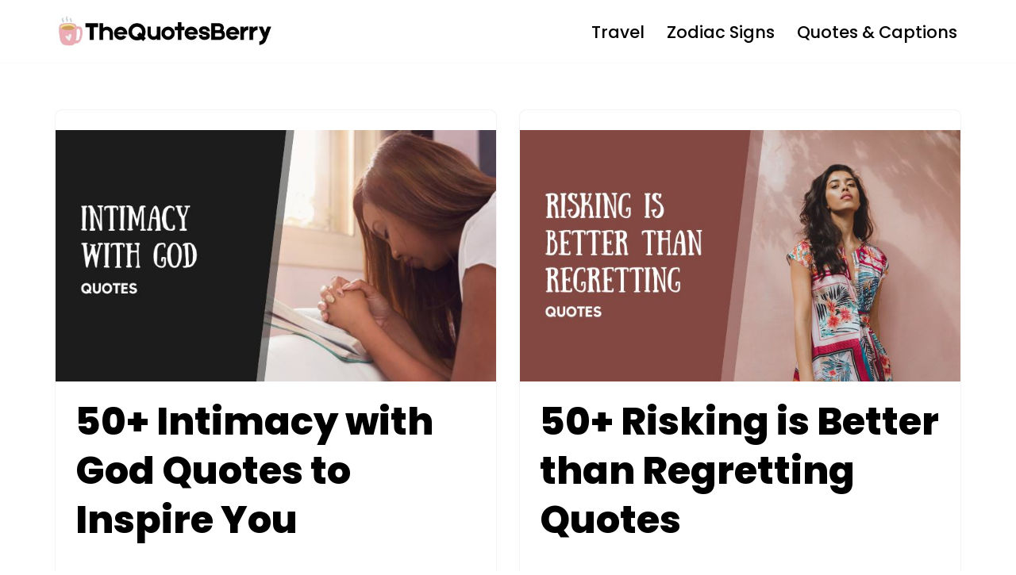

--- FILE ---
content_type: text/html; charset=UTF-8
request_url: https://www.thequotesberry.com/author/thequotesberry_oopmpl/page/3/
body_size: 18541
content:
<!DOCTYPE html><html lang="en-US"><head><meta charset="UTF-8"/>
<script>var __ezHttpConsent={setByCat:function(src,tagType,attributes,category,force,customSetScriptFn=null){var setScript=function(){if(force||window.ezTcfConsent[category]){if(typeof customSetScriptFn==='function'){customSetScriptFn();}else{var scriptElement=document.createElement(tagType);scriptElement.src=src;attributes.forEach(function(attr){for(var key in attr){if(attr.hasOwnProperty(key)){scriptElement.setAttribute(key,attr[key]);}}});var firstScript=document.getElementsByTagName(tagType)[0];firstScript.parentNode.insertBefore(scriptElement,firstScript);}}};if(force||(window.ezTcfConsent&&window.ezTcfConsent.loaded)){setScript();}else if(typeof getEzConsentData==="function"){getEzConsentData().then(function(ezTcfConsent){if(ezTcfConsent&&ezTcfConsent.loaded){setScript();}else{console.error("cannot get ez consent data");force=true;setScript();}});}else{force=true;setScript();console.error("getEzConsentData is not a function");}},};</script>
<script>var ezTcfConsent=window.ezTcfConsent?window.ezTcfConsent:{loaded:false,store_info:false,develop_and_improve_services:false,measure_ad_performance:false,measure_content_performance:false,select_basic_ads:false,create_ad_profile:false,select_personalized_ads:false,create_content_profile:false,select_personalized_content:false,understand_audiences:false,use_limited_data_to_select_content:false,};function getEzConsentData(){return new Promise(function(resolve){document.addEventListener("ezConsentEvent",function(event){var ezTcfConsent=event.detail.ezTcfConsent;resolve(ezTcfConsent);});});}</script>
<script>if(typeof _setEzCookies!=='function'){function _setEzCookies(ezConsentData){var cookies=window.ezCookieQueue;for(var i=0;i<cookies.length;i++){var cookie=cookies[i];if(ezConsentData&&ezConsentData.loaded&&ezConsentData[cookie.tcfCategory]){document.cookie=cookie.name+"="+cookie.value;}}}}
window.ezCookieQueue=window.ezCookieQueue||[];if(typeof addEzCookies!=='function'){function addEzCookies(arr){window.ezCookieQueue=[...window.ezCookieQueue,...arr];}}
addEzCookies([{name:"ezoab_355383",value:"mod8-c; Path=/; Domain=thequotesberry.com; Max-Age=7200",tcfCategory:"store_info",isEzoic:"true",},{name:"ezosuibasgeneris-1",value:"46bbd627-c3a9-4c48-5145-3ffcee88af08; Path=/; Domain=thequotesberry.com; Expires=Mon, 25 Jan 2027 23:49:27 UTC; Secure; SameSite=None",tcfCategory:"understand_audiences",isEzoic:"true",}]);if(window.ezTcfConsent&&window.ezTcfConsent.loaded){_setEzCookies(window.ezTcfConsent);}else if(typeof getEzConsentData==="function"){getEzConsentData().then(function(ezTcfConsent){if(ezTcfConsent&&ezTcfConsent.loaded){_setEzCookies(window.ezTcfConsent);}else{console.error("cannot get ez consent data");_setEzCookies(window.ezTcfConsent);}});}else{console.error("getEzConsentData is not a function");_setEzCookies(window.ezTcfConsent);}</script><script type="text/javascript" data-ezscrex='false' data-cfasync='false'>window._ezaq = Object.assign({"edge_cache_status":12,"edge_response_time":1004,"url":"https://www.thequotesberry.com/author/thequotesberry_oopmpl/page/3/"}, typeof window._ezaq !== "undefined" ? window._ezaq : {});</script><script type="text/javascript" data-ezscrex='false' data-cfasync='false'>window._ezaq = Object.assign({"ab_test_id":"mod8-c"}, typeof window._ezaq !== "undefined" ? window._ezaq : {});window.__ez=window.__ez||{};window.__ez.tf={};</script><script type="text/javascript" data-ezscrex='false' data-cfasync='false'>window.ezDisableAds = true;</script>
<script data-ezscrex='false' data-cfasync='false' data-pagespeed-no-defer>var __ez=__ez||{};__ez.stms=Date.now();__ez.evt={};__ez.script={};__ez.ck=__ez.ck||{};__ez.template={};__ez.template.isOrig=true;__ez.queue=__ez.queue||function(){var e=0,i=0,t=[],n=!1,o=[],r=[],s=!0,a=function(e,i,n,o,r,s,a){var l=arguments.length>7&&void 0!==arguments[7]?arguments[7]:window,d=this;this.name=e,this.funcName=i,this.parameters=null===n?null:w(n)?n:[n],this.isBlock=o,this.blockedBy=r,this.deleteWhenComplete=s,this.isError=!1,this.isComplete=!1,this.isInitialized=!1,this.proceedIfError=a,this.fWindow=l,this.isTimeDelay=!1,this.process=function(){f("... func = "+e),d.isInitialized=!0,d.isComplete=!0,f("... func.apply: "+e);var i=d.funcName.split("."),n=null,o=this.fWindow||window;i.length>3||(n=3===i.length?o[i[0]][i[1]][i[2]]:2===i.length?o[i[0]][i[1]]:o[d.funcName]),null!=n&&n.apply(null,this.parameters),!0===d.deleteWhenComplete&&delete t[e],!0===d.isBlock&&(f("----- F'D: "+d.name),m())}},l=function(e,i,t,n,o,r,s){var a=arguments.length>7&&void 0!==arguments[7]?arguments[7]:window,l=this;this.name=e,this.path=i,this.async=o,this.defer=r,this.isBlock=t,this.blockedBy=n,this.isInitialized=!1,this.isError=!1,this.isComplete=!1,this.proceedIfError=s,this.fWindow=a,this.isTimeDelay=!1,this.isPath=function(e){return"/"===e[0]&&"/"!==e[1]},this.getSrc=function(e){return void 0!==window.__ezScriptHost&&this.isPath(e)&&"banger.js"!==this.name?window.__ezScriptHost+e:e},this.process=function(){l.isInitialized=!0,f("... file = "+e);var i=this.fWindow?this.fWindow.document:document,t=i.createElement("script");t.src=this.getSrc(this.path),!0===o?t.async=!0:!0===r&&(t.defer=!0),t.onerror=function(){var e={url:window.location.href,name:l.name,path:l.path,user_agent:window.navigator.userAgent};"undefined"!=typeof _ezaq&&(e.pageview_id=_ezaq.page_view_id);var i=encodeURIComponent(JSON.stringify(e)),t=new XMLHttpRequest;t.open("GET","//g.ezoic.net/ezqlog?d="+i,!0),t.send(),f("----- ERR'D: "+l.name),l.isError=!0,!0===l.isBlock&&m()},t.onreadystatechange=t.onload=function(){var e=t.readyState;f("----- F'D: "+l.name),e&&!/loaded|complete/.test(e)||(l.isComplete=!0,!0===l.isBlock&&m())},i.getElementsByTagName("head")[0].appendChild(t)}},d=function(e,i){this.name=e,this.path="",this.async=!1,this.defer=!1,this.isBlock=!1,this.blockedBy=[],this.isInitialized=!0,this.isError=!1,this.isComplete=i,this.proceedIfError=!1,this.isTimeDelay=!1,this.process=function(){}};function c(e,i,n,s,a,d,c,u,f){var m=new l(e,i,n,s,a,d,c,f);!0===u?o[e]=m:r[e]=m,t[e]=m,h(m)}function h(e){!0!==u(e)&&0!=s&&e.process()}function u(e){if(!0===e.isTimeDelay&&!1===n)return f(e.name+" blocked = TIME DELAY!"),!0;if(w(e.blockedBy))for(var i=0;i<e.blockedBy.length;i++){var o=e.blockedBy[i];if(!1===t.hasOwnProperty(o))return f(e.name+" blocked = "+o),!0;if(!0===e.proceedIfError&&!0===t[o].isError)return!1;if(!1===t[o].isComplete)return f(e.name+" blocked = "+o),!0}return!1}function f(e){var i=window.location.href,t=new RegExp("[?&]ezq=([^&#]*)","i").exec(i);"1"===(t?t[1]:null)&&console.debug(e)}function m(){++e>200||(f("let's go"),p(o),p(r))}function p(e){for(var i in e)if(!1!==e.hasOwnProperty(i)){var t=e[i];!0===t.isComplete||u(t)||!0===t.isInitialized||!0===t.isError?!0===t.isError?f(t.name+": error"):!0===t.isComplete?f(t.name+": complete already"):!0===t.isInitialized&&f(t.name+": initialized already"):t.process()}}function w(e){return"[object Array]"==Object.prototype.toString.call(e)}return window.addEventListener("load",(function(){setTimeout((function(){n=!0,f("TDELAY -----"),m()}),5e3)}),!1),{addFile:c,addFileOnce:function(e,i,n,o,r,s,a,l,d){t[e]||c(e,i,n,o,r,s,a,l,d)},addDelayFile:function(e,i){var n=new l(e,i,!1,[],!1,!1,!0);n.isTimeDelay=!0,f(e+" ...  FILE! TDELAY"),r[e]=n,t[e]=n,h(n)},addFunc:function(e,n,s,l,d,c,u,f,m,p){!0===c&&(e=e+"_"+i++);var w=new a(e,n,s,l,d,u,f,p);!0===m?o[e]=w:r[e]=w,t[e]=w,h(w)},addDelayFunc:function(e,i,n){var o=new a(e,i,n,!1,[],!0,!0);o.isTimeDelay=!0,f(e+" ...  FUNCTION! TDELAY"),r[e]=o,t[e]=o,h(o)},items:t,processAll:m,setallowLoad:function(e){s=e},markLoaded:function(e){if(e&&0!==e.length){if(e in t){var i=t[e];!0===i.isComplete?f(i.name+" "+e+": error loaded duplicate"):(i.isComplete=!0,i.isInitialized=!0)}else t[e]=new d(e,!0);f("markLoaded dummyfile: "+t[e].name)}},logWhatsBlocked:function(){for(var e in t)!1!==t.hasOwnProperty(e)&&u(t[e])}}}();__ez.evt.add=function(e,t,n){e.addEventListener?e.addEventListener(t,n,!1):e.attachEvent?e.attachEvent("on"+t,n):e["on"+t]=n()},__ez.evt.remove=function(e,t,n){e.removeEventListener?e.removeEventListener(t,n,!1):e.detachEvent?e.detachEvent("on"+t,n):delete e["on"+t]};__ez.script.add=function(e){var t=document.createElement("script");t.src=e,t.async=!0,t.type="text/javascript",document.getElementsByTagName("head")[0].appendChild(t)};__ez.dot=__ez.dot||{};__ez.queue.addFileOnce('/detroitchicago/boise.js', '/detroitchicago/boise.js?gcb=195-0&cb=5', true, [], true, false, true, false);__ez.queue.addFileOnce('/parsonsmaize/abilene.js', '/parsonsmaize/abilene.js?gcb=195-0&cb=e80eca0cdb', true, [], true, false, true, false);__ez.queue.addFileOnce('/parsonsmaize/mulvane.js', '/parsonsmaize/mulvane.js?gcb=195-0&cb=e75e48eec0', true, ['/parsonsmaize/abilene.js'], true, false, true, false);__ez.queue.addFileOnce('/detroitchicago/birmingham.js', '/detroitchicago/birmingham.js?gcb=195-0&cb=539c47377c', true, ['/parsonsmaize/abilene.js'], true, false, true, false);</script>
<script data-ezscrex="false" type="text/javascript" data-cfasync="false">window._ezaq = Object.assign({"ad_cache_level":0,"adpicker_placement_cnt":0,"ai_placeholder_cache_level":0,"ai_placeholder_placement_cnt":-1,"domain":"thequotesberry.com","domain_id":355383,"ezcache_level":1,"ezcache_skip_code":0,"has_bad_image":0,"has_bad_words":0,"is_sitespeed":0,"lt_cache_level":0,"response_size":76611,"response_size_orig":70848,"response_time_orig":993,"template_id":5,"url":"https://www.thequotesberry.com/author/thequotesberry_oopmpl/page/3/","word_count":0,"worst_bad_word_level":0}, typeof window._ezaq !== "undefined" ? window._ezaq : {});__ez.queue.markLoaded('ezaqBaseReady');</script>
<script type='text/javascript' data-ezscrex='false' data-cfasync='false'>
window.ezAnalyticsStatic = true;

function analyticsAddScript(script) {
	var ezDynamic = document.createElement('script');
	ezDynamic.type = 'text/javascript';
	ezDynamic.innerHTML = script;
	document.head.appendChild(ezDynamic);
}
function getCookiesWithPrefix() {
    var allCookies = document.cookie.split(';');
    var cookiesWithPrefix = {};

    for (var i = 0; i < allCookies.length; i++) {
        var cookie = allCookies[i].trim();

        for (var j = 0; j < arguments.length; j++) {
            var prefix = arguments[j];
            if (cookie.indexOf(prefix) === 0) {
                var cookieParts = cookie.split('=');
                var cookieName = cookieParts[0];
                var cookieValue = cookieParts.slice(1).join('=');
                cookiesWithPrefix[cookieName] = decodeURIComponent(cookieValue);
                break; // Once matched, no need to check other prefixes
            }
        }
    }

    return cookiesWithPrefix;
}
function productAnalytics() {
	var d = {"pr":[6],"omd5":"d54362411fe657461f65c58d09819f40","nar":"risk score"};
	d.u = _ezaq.url;
	d.p = _ezaq.page_view_id;
	d.v = _ezaq.visit_uuid;
	d.ab = _ezaq.ab_test_id;
	d.e = JSON.stringify(_ezaq);
	d.ref = document.referrer;
	d.c = getCookiesWithPrefix('active_template', 'ez', 'lp_');
	if(typeof ez_utmParams !== 'undefined') {
		d.utm = ez_utmParams;
	}

	var dataText = JSON.stringify(d);
	var xhr = new XMLHttpRequest();
	xhr.open('POST','/ezais/analytics?cb=1', true);
	xhr.onload = function () {
		if (xhr.status!=200) {
            return;
		}

        if(document.readyState !== 'loading') {
            analyticsAddScript(xhr.response);
            return;
        }

        var eventFunc = function() {
            if(document.readyState === 'loading') {
                return;
            }
            document.removeEventListener('readystatechange', eventFunc, false);
            analyticsAddScript(xhr.response);
        };

        document.addEventListener('readystatechange', eventFunc, false);
	};
	xhr.setRequestHeader('Content-Type','text/plain');
	xhr.send(dataText);
}
__ez.queue.addFunc("productAnalytics", "productAnalytics", null, true, ['ezaqBaseReady'], false, false, false, true);
</script><base href="https://www.thequotesberry.com/author/thequotesberry_oopmpl/page/3/"/>
	
	
	<meta name="viewport" content="width=device-width, initial-scale=1, minimum-scale=1"/>
	<link rel="profile" href="https://gmpg.org/xfn/11" />
		<meta name="robots" content="index, follow, max-image-preview:large, max-snippet:-1, max-video-preview:-1"/>

	<!-- This site is optimized with the Yoast SEO plugin v20.5 - https://yoast.com/wordpress/plugins/seo/ -->
	<title>Mina Sarin, Author at TheQuotesBerry - Page 3 of 24</title>
	<link rel="canonical" href="https://www.thequotesberry.com/author/thequotesberry_oopmpl/page/3/"/>
	<link rel="prev" href="https://www.thequotesberry.com/author/thequotesberry_oopmpl/page/2/"/>
	<link rel="next" href="https://www.thequotesberry.com/author/thequotesberry_oopmpl/page/4/"/>
	<meta property="og:locale" content="en_US"/>
	<meta property="og:type" content="profile"/>
	<meta property="og:title" content="Mina Sarin, Author at TheQuotesBerry - Page 3 of 24"/>
	<meta property="og:url" content="https://www.thequotesberry.com/author/thequotesberry_oopmpl/"/>
	<meta property="og:site_name" content="TheQuotesBerry"/>
	<meta property="og:image" content="https://secure.gravatar.com/avatar/255a6d1648d19ab8b07db1176f80701591385bd1691117b6dd23d909c1fb9ab8?s=500&amp;d=mm&amp;r=g"/>
	<meta name="twitter:card" content="summary_large_image"/>
	<script type="application/ld+json" class="yoast-schema-graph">{"@context":"https://schema.org","@graph":[{"@type":"ProfilePage","@id":"https://www.thequotesberry.com/author/thequotesberry_oopmpl/","url":"https://www.thequotesberry.com/author/thequotesberry_oopmpl/page/3/","name":"Mina Sarin, Author at TheQuotesBerry - Page 3 of 24","isPartOf":{"@id":"https://www.thequotesberry.com/#website"},"primaryImageOfPage":{"@id":"https://www.thequotesberry.com/author/thequotesberry_oopmpl/page/3/#primaryimage"},"image":{"@id":"https://www.thequotesberry.com/author/thequotesberry_oopmpl/page/3/#primaryimage"},"thumbnailUrl":"https://www.thequotesberry.com/wp-content/uploads/2023/09/1-5.jpg","breadcrumb":{"@id":"https://www.thequotesberry.com/author/thequotesberry_oopmpl/page/3/#breadcrumb"},"inLanguage":"en-US","potentialAction":[{"@type":"ReadAction","target":["https://www.thequotesberry.com/author/thequotesberry_oopmpl/page/3/"]}]},{"@type":"ImageObject","inLanguage":"en-US","@id":"https://www.thequotesberry.com/author/thequotesberry_oopmpl/page/3/#primaryimage","url":"https://www.thequotesberry.com/wp-content/uploads/2023/09/1-5.jpg","contentUrl":"https://www.thequotesberry.com/wp-content/uploads/2023/09/1-5.jpg","width":700,"height":400,"caption":"Intimacy with Gods Quotes"},{"@type":"BreadcrumbList","@id":"https://www.thequotesberry.com/author/thequotesberry_oopmpl/page/3/#breadcrumb","itemListElement":[{"@type":"ListItem","position":1,"name":"Home","item":"https://www.thequotesberry.com/"},{"@type":"ListItem","position":2,"name":"Archives for Mina Sarin"}]},{"@type":"WebSite","@id":"https://www.thequotesberry.com/#website","url":"https://www.thequotesberry.com/","name":"TheQuotesBerry","description":"Quotes about different topics","publisher":{"@id":"https://www.thequotesberry.com/#organization"},"potentialAction":[{"@type":"SearchAction","target":{"@type":"EntryPoint","urlTemplate":"https://www.thequotesberry.com/?s={search_term_string}"},"query-input":"required name=search_term_string"}],"inLanguage":"en-US"},{"@type":"Organization","@id":"https://www.thequotesberry.com/#organization","name":"TheQuotesBerry","url":"https://www.thequotesberry.com/","logo":{"@type":"ImageObject","inLanguage":"en-US","@id":"https://www.thequotesberry.com/#/schema/logo/image/","url":"https://www.thequotesberry.com/wp-content/uploads/2022/07/theSparkled-300-×-70-px-1.png","contentUrl":"https://www.thequotesberry.com/wp-content/uploads/2022/07/theSparkled-300-×-70-px-1.png","width":450,"height":70,"caption":"TheQuotesBerry"},"image":{"@id":"https://www.thequotesberry.com/#/schema/logo/image/"}},{"@type":"Person","@id":"https://www.thequotesberry.com/#/schema/person/c2facbb4ee2c7de964ad82fe5a1031f6","name":"Mina Sarin","image":{"@type":"ImageObject","inLanguage":"en-US","@id":"https://www.thequotesberry.com/#/schema/person/image/","url":"https://secure.gravatar.com/avatar/255a6d1648d19ab8b07db1176f80701591385bd1691117b6dd23d909c1fb9ab8?s=96&d=wavatar&r=g","contentUrl":"https://secure.gravatar.com/avatar/255a6d1648d19ab8b07db1176f80701591385bd1691117b6dd23d909c1fb9ab8?s=96&d=wavatar&r=g","caption":"Mina Sarin"},"description":"Mina Sarin is a bookworm and an ambivert. She spends her time reading books about nature, animals, and the outdoors.","sameAs":["https://www.thequotesberry.com"],"mainEntityOfPage":{"@id":"https://www.thequotesberry.com/author/thequotesberry_oopmpl/"}}]}</script>
	<!-- / Yoast SEO plugin. -->


<link rel="dns-prefetch" href="//fonts.googleapis.com"/>
<link rel="dns-prefetch" href="//pagead2.googlesyndication.com"/>
<style id="wp-img-auto-sizes-contain-inline-css">
img:is([sizes=auto i],[sizes^="auto," i]){contain-intrinsic-size:3000px 1500px}
/*# sourceURL=wp-img-auto-sizes-contain-inline-css */
</style>
<style id="wp-block-library-inline-css">
:root{--wp-block-synced-color:#7a00df;--wp-block-synced-color--rgb:122,0,223;--wp-bound-block-color:var(--wp-block-synced-color);--wp-editor-canvas-background:#ddd;--wp-admin-theme-color:#007cba;--wp-admin-theme-color--rgb:0,124,186;--wp-admin-theme-color-darker-10:#006ba1;--wp-admin-theme-color-darker-10--rgb:0,107,160.5;--wp-admin-theme-color-darker-20:#005a87;--wp-admin-theme-color-darker-20--rgb:0,90,135;--wp-admin-border-width-focus:2px}@media (min-resolution:192dpi){:root{--wp-admin-border-width-focus:1.5px}}.wp-element-button{cursor:pointer}:root .has-very-light-gray-background-color{background-color:#eee}:root .has-very-dark-gray-background-color{background-color:#313131}:root .has-very-light-gray-color{color:#eee}:root .has-very-dark-gray-color{color:#313131}:root .has-vivid-green-cyan-to-vivid-cyan-blue-gradient-background{background:linear-gradient(135deg,#00d084,#0693e3)}:root .has-purple-crush-gradient-background{background:linear-gradient(135deg,#34e2e4,#4721fb 50%,#ab1dfe)}:root .has-hazy-dawn-gradient-background{background:linear-gradient(135deg,#faaca8,#dad0ec)}:root .has-subdued-olive-gradient-background{background:linear-gradient(135deg,#fafae1,#67a671)}:root .has-atomic-cream-gradient-background{background:linear-gradient(135deg,#fdd79a,#004a59)}:root .has-nightshade-gradient-background{background:linear-gradient(135deg,#330968,#31cdcf)}:root .has-midnight-gradient-background{background:linear-gradient(135deg,#020381,#2874fc)}:root{--wp--preset--font-size--normal:16px;--wp--preset--font-size--huge:42px}.has-regular-font-size{font-size:1em}.has-larger-font-size{font-size:2.625em}.has-normal-font-size{font-size:var(--wp--preset--font-size--normal)}.has-huge-font-size{font-size:var(--wp--preset--font-size--huge)}.has-text-align-center{text-align:center}.has-text-align-left{text-align:left}.has-text-align-right{text-align:right}.has-fit-text{white-space:nowrap!important}#end-resizable-editor-section{display:none}.aligncenter{clear:both}.items-justified-left{justify-content:flex-start}.items-justified-center{justify-content:center}.items-justified-right{justify-content:flex-end}.items-justified-space-between{justify-content:space-between}.screen-reader-text{border:0;clip-path:inset(50%);height:1px;margin:-1px;overflow:hidden;padding:0;position:absolute;width:1px;word-wrap:normal!important}.screen-reader-text:focus{background-color:#ddd;clip-path:none;color:#444;display:block;font-size:1em;height:auto;left:5px;line-height:normal;padding:15px 23px 14px;text-decoration:none;top:5px;width:auto;z-index:100000}html :where(.has-border-color){border-style:solid}html :where([style*=border-top-color]){border-top-style:solid}html :where([style*=border-right-color]){border-right-style:solid}html :where([style*=border-bottom-color]){border-bottom-style:solid}html :where([style*=border-left-color]){border-left-style:solid}html :where([style*=border-width]){border-style:solid}html :where([style*=border-top-width]){border-top-style:solid}html :where([style*=border-right-width]){border-right-style:solid}html :where([style*=border-bottom-width]){border-bottom-style:solid}html :where([style*=border-left-width]){border-left-style:solid}html :where(img[class*=wp-image-]){height:auto;max-width:100%}:where(figure){margin:0 0 1em}html :where(.is-position-sticky){--wp-admin--admin-bar--position-offset:var(--wp-admin--admin-bar--height,0px)}@media screen and (max-width:600px){html :where(.is-position-sticky){--wp-admin--admin-bar--position-offset:0px}}

/*# sourceURL=wp-block-library-inline-css */
</style><style id="wp-block-heading-inline-css">
h1:where(.wp-block-heading).has-background,h2:where(.wp-block-heading).has-background,h3:where(.wp-block-heading).has-background,h4:where(.wp-block-heading).has-background,h5:where(.wp-block-heading).has-background,h6:where(.wp-block-heading).has-background{padding:1.25em 2.375em}h1.has-text-align-left[style*=writing-mode]:where([style*=vertical-lr]),h1.has-text-align-right[style*=writing-mode]:where([style*=vertical-rl]),h2.has-text-align-left[style*=writing-mode]:where([style*=vertical-lr]),h2.has-text-align-right[style*=writing-mode]:where([style*=vertical-rl]),h3.has-text-align-left[style*=writing-mode]:where([style*=vertical-lr]),h3.has-text-align-right[style*=writing-mode]:where([style*=vertical-rl]),h4.has-text-align-left[style*=writing-mode]:where([style*=vertical-lr]),h4.has-text-align-right[style*=writing-mode]:where([style*=vertical-rl]),h5.has-text-align-left[style*=writing-mode]:where([style*=vertical-lr]),h5.has-text-align-right[style*=writing-mode]:where([style*=vertical-rl]),h6.has-text-align-left[style*=writing-mode]:where([style*=vertical-lr]),h6.has-text-align-right[style*=writing-mode]:where([style*=vertical-rl]){rotate:180deg}
/*# sourceURL=https://www.thequotesberry.com/wp-includes/blocks/heading/style.min.css */
</style>
<style id="wp-block-latest-posts-inline-css">
.wp-block-latest-posts{box-sizing:border-box}.wp-block-latest-posts.alignleft{margin-right:2em}.wp-block-latest-posts.alignright{margin-left:2em}.wp-block-latest-posts.wp-block-latest-posts__list{list-style:none}.wp-block-latest-posts.wp-block-latest-posts__list li{clear:both;overflow-wrap:break-word}.wp-block-latest-posts.is-grid{display:flex;flex-wrap:wrap}.wp-block-latest-posts.is-grid li{margin:0 1.25em 1.25em 0;width:100%}@media (min-width:600px){.wp-block-latest-posts.columns-2 li{width:calc(50% - .625em)}.wp-block-latest-posts.columns-2 li:nth-child(2n){margin-right:0}.wp-block-latest-posts.columns-3 li{width:calc(33.33333% - .83333em)}.wp-block-latest-posts.columns-3 li:nth-child(3n){margin-right:0}.wp-block-latest-posts.columns-4 li{width:calc(25% - .9375em)}.wp-block-latest-posts.columns-4 li:nth-child(4n){margin-right:0}.wp-block-latest-posts.columns-5 li{width:calc(20% - 1em)}.wp-block-latest-posts.columns-5 li:nth-child(5n){margin-right:0}.wp-block-latest-posts.columns-6 li{width:calc(16.66667% - 1.04167em)}.wp-block-latest-posts.columns-6 li:nth-child(6n){margin-right:0}}:root :where(.wp-block-latest-posts.is-grid){padding:0}:root :where(.wp-block-latest-posts.wp-block-latest-posts__list){padding-left:0}.wp-block-latest-posts__post-author,.wp-block-latest-posts__post-date{display:block;font-size:.8125em}.wp-block-latest-posts__post-excerpt,.wp-block-latest-posts__post-full-content{margin-bottom:1em;margin-top:.5em}.wp-block-latest-posts__featured-image a{display:inline-block}.wp-block-latest-posts__featured-image img{height:auto;max-width:100%;width:auto}.wp-block-latest-posts__featured-image.alignleft{float:left;margin-right:1em}.wp-block-latest-posts__featured-image.alignright{float:right;margin-left:1em}.wp-block-latest-posts__featured-image.aligncenter{margin-bottom:1em;text-align:center}
/*# sourceURL=https://www.thequotesberry.com/wp-includes/blocks/latest-posts/style.min.css */
</style>
<style id="wp-block-paragraph-inline-css">
.is-small-text{font-size:.875em}.is-regular-text{font-size:1em}.is-large-text{font-size:2.25em}.is-larger-text{font-size:3em}.has-drop-cap:not(:focus):first-letter{float:left;font-size:8.4em;font-style:normal;font-weight:100;line-height:.68;margin:.05em .1em 0 0;text-transform:uppercase}body.rtl .has-drop-cap:not(:focus):first-letter{float:none;margin-left:.1em}p.has-drop-cap.has-background{overflow:hidden}:root :where(p.has-background){padding:1.25em 2.375em}:where(p.has-text-color:not(.has-link-color)) a{color:inherit}p.has-text-align-left[style*="writing-mode:vertical-lr"],p.has-text-align-right[style*="writing-mode:vertical-rl"]{rotate:180deg}
/*# sourceURL=https://www.thequotesberry.com/wp-includes/blocks/paragraph/style.min.css */
</style>
<style id="global-styles-inline-css">
:root{--wp--preset--aspect-ratio--square: 1;--wp--preset--aspect-ratio--4-3: 4/3;--wp--preset--aspect-ratio--3-4: 3/4;--wp--preset--aspect-ratio--3-2: 3/2;--wp--preset--aspect-ratio--2-3: 2/3;--wp--preset--aspect-ratio--16-9: 16/9;--wp--preset--aspect-ratio--9-16: 9/16;--wp--preset--color--black: #000000;--wp--preset--color--cyan-bluish-gray: #abb8c3;--wp--preset--color--white: #ffffff;--wp--preset--color--pale-pink: #f78da7;--wp--preset--color--vivid-red: #cf2e2e;--wp--preset--color--luminous-vivid-orange: #ff6900;--wp--preset--color--luminous-vivid-amber: #fcb900;--wp--preset--color--light-green-cyan: #7bdcb5;--wp--preset--color--vivid-green-cyan: #00d084;--wp--preset--color--pale-cyan-blue: #8ed1fc;--wp--preset--color--vivid-cyan-blue: #0693e3;--wp--preset--color--vivid-purple: #9b51e0;--wp--preset--color--neve-link-color: var(--nv-primary-accent);--wp--preset--color--neve-link-hover-color: var(--nv-secondary-accent);--wp--preset--color--nv-site-bg: var(--nv-site-bg);--wp--preset--color--nv-light-bg: var(--nv-light-bg);--wp--preset--color--nv-dark-bg: var(--nv-dark-bg);--wp--preset--color--neve-text-color: var(--nv-text-color);--wp--preset--color--nv-text-dark-bg: var(--nv-text-dark-bg);--wp--preset--color--nv-c-1: var(--nv-c-1);--wp--preset--color--nv-c-2: var(--nv-c-2);--wp--preset--gradient--vivid-cyan-blue-to-vivid-purple: linear-gradient(135deg,rgb(6,147,227) 0%,rgb(155,81,224) 100%);--wp--preset--gradient--light-green-cyan-to-vivid-green-cyan: linear-gradient(135deg,rgb(122,220,180) 0%,rgb(0,208,130) 100%);--wp--preset--gradient--luminous-vivid-amber-to-luminous-vivid-orange: linear-gradient(135deg,rgb(252,185,0) 0%,rgb(255,105,0) 100%);--wp--preset--gradient--luminous-vivid-orange-to-vivid-red: linear-gradient(135deg,rgb(255,105,0) 0%,rgb(207,46,46) 100%);--wp--preset--gradient--very-light-gray-to-cyan-bluish-gray: linear-gradient(135deg,rgb(238,238,238) 0%,rgb(169,184,195) 100%);--wp--preset--gradient--cool-to-warm-spectrum: linear-gradient(135deg,rgb(74,234,220) 0%,rgb(151,120,209) 20%,rgb(207,42,186) 40%,rgb(238,44,130) 60%,rgb(251,105,98) 80%,rgb(254,248,76) 100%);--wp--preset--gradient--blush-light-purple: linear-gradient(135deg,rgb(255,206,236) 0%,rgb(152,150,240) 100%);--wp--preset--gradient--blush-bordeaux: linear-gradient(135deg,rgb(254,205,165) 0%,rgb(254,45,45) 50%,rgb(107,0,62) 100%);--wp--preset--gradient--luminous-dusk: linear-gradient(135deg,rgb(255,203,112) 0%,rgb(199,81,192) 50%,rgb(65,88,208) 100%);--wp--preset--gradient--pale-ocean: linear-gradient(135deg,rgb(255,245,203) 0%,rgb(182,227,212) 50%,rgb(51,167,181) 100%);--wp--preset--gradient--electric-grass: linear-gradient(135deg,rgb(202,248,128) 0%,rgb(113,206,126) 100%);--wp--preset--gradient--midnight: linear-gradient(135deg,rgb(2,3,129) 0%,rgb(40,116,252) 100%);--wp--preset--font-size--small: 13px;--wp--preset--font-size--medium: 20px;--wp--preset--font-size--large: 36px;--wp--preset--font-size--x-large: 42px;--wp--preset--spacing--20: 0.44rem;--wp--preset--spacing--30: 0.67rem;--wp--preset--spacing--40: 1rem;--wp--preset--spacing--50: 1.5rem;--wp--preset--spacing--60: 2.25rem;--wp--preset--spacing--70: 3.38rem;--wp--preset--spacing--80: 5.06rem;--wp--preset--shadow--natural: 6px 6px 9px rgba(0, 0, 0, 0.2);--wp--preset--shadow--deep: 12px 12px 50px rgba(0, 0, 0, 0.4);--wp--preset--shadow--sharp: 6px 6px 0px rgba(0, 0, 0, 0.2);--wp--preset--shadow--outlined: 6px 6px 0px -3px rgb(255, 255, 255), 6px 6px rgb(0, 0, 0);--wp--preset--shadow--crisp: 6px 6px 0px rgb(0, 0, 0);}:where(.is-layout-flex){gap: 0.5em;}:where(.is-layout-grid){gap: 0.5em;}body .is-layout-flex{display: flex;}.is-layout-flex{flex-wrap: wrap;align-items: center;}.is-layout-flex > :is(*, div){margin: 0;}body .is-layout-grid{display: grid;}.is-layout-grid > :is(*, div){margin: 0;}:where(.wp-block-columns.is-layout-flex){gap: 2em;}:where(.wp-block-columns.is-layout-grid){gap: 2em;}:where(.wp-block-post-template.is-layout-flex){gap: 1.25em;}:where(.wp-block-post-template.is-layout-grid){gap: 1.25em;}.has-black-color{color: var(--wp--preset--color--black) !important;}.has-cyan-bluish-gray-color{color: var(--wp--preset--color--cyan-bluish-gray) !important;}.has-white-color{color: var(--wp--preset--color--white) !important;}.has-pale-pink-color{color: var(--wp--preset--color--pale-pink) !important;}.has-vivid-red-color{color: var(--wp--preset--color--vivid-red) !important;}.has-luminous-vivid-orange-color{color: var(--wp--preset--color--luminous-vivid-orange) !important;}.has-luminous-vivid-amber-color{color: var(--wp--preset--color--luminous-vivid-amber) !important;}.has-light-green-cyan-color{color: var(--wp--preset--color--light-green-cyan) !important;}.has-vivid-green-cyan-color{color: var(--wp--preset--color--vivid-green-cyan) !important;}.has-pale-cyan-blue-color{color: var(--wp--preset--color--pale-cyan-blue) !important;}.has-vivid-cyan-blue-color{color: var(--wp--preset--color--vivid-cyan-blue) !important;}.has-vivid-purple-color{color: var(--wp--preset--color--vivid-purple) !important;}.has-neve-link-color-color{color: var(--wp--preset--color--neve-link-color) !important;}.has-neve-link-hover-color-color{color: var(--wp--preset--color--neve-link-hover-color) !important;}.has-nv-site-bg-color{color: var(--wp--preset--color--nv-site-bg) !important;}.has-nv-light-bg-color{color: var(--wp--preset--color--nv-light-bg) !important;}.has-nv-dark-bg-color{color: var(--wp--preset--color--nv-dark-bg) !important;}.has-neve-text-color-color{color: var(--wp--preset--color--neve-text-color) !important;}.has-nv-text-dark-bg-color{color: var(--wp--preset--color--nv-text-dark-bg) !important;}.has-nv-c-1-color{color: var(--wp--preset--color--nv-c-1) !important;}.has-nv-c-2-color{color: var(--wp--preset--color--nv-c-2) !important;}.has-black-background-color{background-color: var(--wp--preset--color--black) !important;}.has-cyan-bluish-gray-background-color{background-color: var(--wp--preset--color--cyan-bluish-gray) !important;}.has-white-background-color{background-color: var(--wp--preset--color--white) !important;}.has-pale-pink-background-color{background-color: var(--wp--preset--color--pale-pink) !important;}.has-vivid-red-background-color{background-color: var(--wp--preset--color--vivid-red) !important;}.has-luminous-vivid-orange-background-color{background-color: var(--wp--preset--color--luminous-vivid-orange) !important;}.has-luminous-vivid-amber-background-color{background-color: var(--wp--preset--color--luminous-vivid-amber) !important;}.has-light-green-cyan-background-color{background-color: var(--wp--preset--color--light-green-cyan) !important;}.has-vivid-green-cyan-background-color{background-color: var(--wp--preset--color--vivid-green-cyan) !important;}.has-pale-cyan-blue-background-color{background-color: var(--wp--preset--color--pale-cyan-blue) !important;}.has-vivid-cyan-blue-background-color{background-color: var(--wp--preset--color--vivid-cyan-blue) !important;}.has-vivid-purple-background-color{background-color: var(--wp--preset--color--vivid-purple) !important;}.has-neve-link-color-background-color{background-color: var(--wp--preset--color--neve-link-color) !important;}.has-neve-link-hover-color-background-color{background-color: var(--wp--preset--color--neve-link-hover-color) !important;}.has-nv-site-bg-background-color{background-color: var(--wp--preset--color--nv-site-bg) !important;}.has-nv-light-bg-background-color{background-color: var(--wp--preset--color--nv-light-bg) !important;}.has-nv-dark-bg-background-color{background-color: var(--wp--preset--color--nv-dark-bg) !important;}.has-neve-text-color-background-color{background-color: var(--wp--preset--color--neve-text-color) !important;}.has-nv-text-dark-bg-background-color{background-color: var(--wp--preset--color--nv-text-dark-bg) !important;}.has-nv-c-1-background-color{background-color: var(--wp--preset--color--nv-c-1) !important;}.has-nv-c-2-background-color{background-color: var(--wp--preset--color--nv-c-2) !important;}.has-black-border-color{border-color: var(--wp--preset--color--black) !important;}.has-cyan-bluish-gray-border-color{border-color: var(--wp--preset--color--cyan-bluish-gray) !important;}.has-white-border-color{border-color: var(--wp--preset--color--white) !important;}.has-pale-pink-border-color{border-color: var(--wp--preset--color--pale-pink) !important;}.has-vivid-red-border-color{border-color: var(--wp--preset--color--vivid-red) !important;}.has-luminous-vivid-orange-border-color{border-color: var(--wp--preset--color--luminous-vivid-orange) !important;}.has-luminous-vivid-amber-border-color{border-color: var(--wp--preset--color--luminous-vivid-amber) !important;}.has-light-green-cyan-border-color{border-color: var(--wp--preset--color--light-green-cyan) !important;}.has-vivid-green-cyan-border-color{border-color: var(--wp--preset--color--vivid-green-cyan) !important;}.has-pale-cyan-blue-border-color{border-color: var(--wp--preset--color--pale-cyan-blue) !important;}.has-vivid-cyan-blue-border-color{border-color: var(--wp--preset--color--vivid-cyan-blue) !important;}.has-vivid-purple-border-color{border-color: var(--wp--preset--color--vivid-purple) !important;}.has-neve-link-color-border-color{border-color: var(--wp--preset--color--neve-link-color) !important;}.has-neve-link-hover-color-border-color{border-color: var(--wp--preset--color--neve-link-hover-color) !important;}.has-nv-site-bg-border-color{border-color: var(--wp--preset--color--nv-site-bg) !important;}.has-nv-light-bg-border-color{border-color: var(--wp--preset--color--nv-light-bg) !important;}.has-nv-dark-bg-border-color{border-color: var(--wp--preset--color--nv-dark-bg) !important;}.has-neve-text-color-border-color{border-color: var(--wp--preset--color--neve-text-color) !important;}.has-nv-text-dark-bg-border-color{border-color: var(--wp--preset--color--nv-text-dark-bg) !important;}.has-nv-c-1-border-color{border-color: var(--wp--preset--color--nv-c-1) !important;}.has-nv-c-2-border-color{border-color: var(--wp--preset--color--nv-c-2) !important;}.has-vivid-cyan-blue-to-vivid-purple-gradient-background{background: var(--wp--preset--gradient--vivid-cyan-blue-to-vivid-purple) !important;}.has-light-green-cyan-to-vivid-green-cyan-gradient-background{background: var(--wp--preset--gradient--light-green-cyan-to-vivid-green-cyan) !important;}.has-luminous-vivid-amber-to-luminous-vivid-orange-gradient-background{background: var(--wp--preset--gradient--luminous-vivid-amber-to-luminous-vivid-orange) !important;}.has-luminous-vivid-orange-to-vivid-red-gradient-background{background: var(--wp--preset--gradient--luminous-vivid-orange-to-vivid-red) !important;}.has-very-light-gray-to-cyan-bluish-gray-gradient-background{background: var(--wp--preset--gradient--very-light-gray-to-cyan-bluish-gray) !important;}.has-cool-to-warm-spectrum-gradient-background{background: var(--wp--preset--gradient--cool-to-warm-spectrum) !important;}.has-blush-light-purple-gradient-background{background: var(--wp--preset--gradient--blush-light-purple) !important;}.has-blush-bordeaux-gradient-background{background: var(--wp--preset--gradient--blush-bordeaux) !important;}.has-luminous-dusk-gradient-background{background: var(--wp--preset--gradient--luminous-dusk) !important;}.has-pale-ocean-gradient-background{background: var(--wp--preset--gradient--pale-ocean) !important;}.has-electric-grass-gradient-background{background: var(--wp--preset--gradient--electric-grass) !important;}.has-midnight-gradient-background{background: var(--wp--preset--gradient--midnight) !important;}.has-small-font-size{font-size: var(--wp--preset--font-size--small) !important;}.has-medium-font-size{font-size: var(--wp--preset--font-size--medium) !important;}.has-large-font-size{font-size: var(--wp--preset--font-size--large) !important;}.has-x-large-font-size{font-size: var(--wp--preset--font-size--x-large) !important;}
/*# sourceURL=global-styles-inline-css */
</style>

<style id="classic-theme-styles-inline-css">
/*! This file is auto-generated */
.wp-block-button__link{color:#fff;background-color:#32373c;border-radius:9999px;box-shadow:none;text-decoration:none;padding:calc(.667em + 2px) calc(1.333em + 2px);font-size:1.125em}.wp-block-file__button{background:#32373c;color:#fff;text-decoration:none}
/*# sourceURL=/wp-includes/css/classic-themes.min.css */
</style>
<link rel="stylesheet" id="neve-style-css" href="//www.thequotesberry.com/wp-content/themes/neve/style-main-new.min.css?ver=4.1.2" media="all"/>
<style id="neve-style-inline-css">
.is-menu-sidebar .header-menu-sidebar { visibility: visible; }.is-menu-sidebar.menu_sidebar_slide_left .header-menu-sidebar { transform: translate3d(0, 0, 0); left: 0; }.is-menu-sidebar.menu_sidebar_slide_right .header-menu-sidebar { transform: translate3d(0, 0, 0); right: 0; }.is-menu-sidebar.menu_sidebar_pull_right .header-menu-sidebar, .is-menu-sidebar.menu_sidebar_pull_left .header-menu-sidebar { transform: translateX(0); }.is-menu-sidebar.menu_sidebar_dropdown .header-menu-sidebar { height: auto; }.is-menu-sidebar.menu_sidebar_dropdown .header-menu-sidebar-inner { max-height: 400px; padding: 20px 0; }.is-menu-sidebar.menu_sidebar_full_canvas .header-menu-sidebar { opacity: 1; }.header-menu-sidebar .menu-item-nav-search:not(.floating) { pointer-events: none; }.header-menu-sidebar .menu-item-nav-search .is-menu-sidebar { pointer-events: unset; }@media screen and (max-width: 960px) { .builder-item.cr .item--inner { --textalign: center; --justify: center; } }
.nv-meta-list li.meta:not(:last-child):after { content:"/" }.nv-meta-list .no-mobile{
			display:none;
		}.nv-meta-list li.last::after{
			content: ""!important;
		}@media (min-width: 769px) {
			.nv-meta-list .no-mobile {
				display: inline-block;
			}
			.nv-meta-list li.last:not(:last-child)::after {
		 		content: "/" !important;
			}
		}
 :root{ --container: 748px;--postwidth:100%; --primarybtnbg: var(--nv-secondary-accent); --primarybtnhoverbg: var(--nv-dark-bg); --primarybtncolor: #ffffff; --secondarybtncolor: var(--nv-primary-accent); --primarybtnhovercolor: #ffffff; --secondarybtnhovercolor: var(--nv-primary-accent);--primarybtnborderradius:0;--secondarybtnborderradius:0;--secondarybtnborderwidth:3px;--btnpadding:13px 15px;--primarybtnpadding:13px 15px;--secondarybtnpadding:calc(13px - 3px) calc(15px - 3px); --bodyfontfamily: Poppins; --bodyfontsize: 18px; --bodylineheight: 1.7em; --bodyletterspacing: 0px; --bodyfontweight: 400; --bodytexttransform: none; --headingsfontfamily: Poppins; --h1fontsize: 50px; --h1fontweight: 800; --h1lineheight: 1.2em; --h1letterspacing: 0px; --h1texttransform: none; --h2fontsize: 30px; --h2fontweight: 800; --h2lineheight: 1.2em; --h2letterspacing: 0px; --h2texttransform: none; --h3fontsize: 25px; --h3fontweight: 800; --h3lineheight: 1.2em; --h3letterspacing: 0px; --h3texttransform: none; --h4fontsize: 20px; --h4fontweight: 800; --h4lineheight: 1.2em; --h4letterspacing: 0px; --h4texttransform: none; --h5fontsize: 16px; --h5fontweight: 800; --h5lineheight: 1.2em; --h5letterspacing: 0px; --h5texttransform: none; --h6fontsize: 14px; --h6fontweight: 800; --h6lineheight: 1.2em; --h6letterspacing: 0px; --h6texttransform: none;--formfieldborderwidth:2px;--formfieldborderradius:0; --formfieldbgcolor: var(--nv-site-bg); --formfieldbordercolor: #dddddd; --formfieldcolor: var(--nv-text-color);--formfieldpadding:20px; } .nv-post-thumbnail-wrap img{ aspect-ratio: 4/3; object-fit: cover; } .layout-grid .nv-post-thumbnail-wrap{ margin-right:-25px;margin-left:-25px; } .nv-index-posts{ --borderradius:8px;--padding:25px 25px 25px 25px;--cardboxshadow:0 0 2px 0 rgba(0,0,0,0.15); --cardbgcolor: var(--nv-site-bg); --cardcolor: var(--nv-text-color); } .has-neve-button-color-color{ color: var(--nv-secondary-accent)!important; } .has-neve-button-color-background-color{ background-color: var(--nv-secondary-accent)!important; } .single-post-container .alignfull > [class*="__inner-container"], .single-post-container .alignwide > [class*="__inner-container"]{ max-width:718px } .nv-meta-list{ --avatarsize: 20px; } .single .nv-meta-list{ --avatarsize: 20px; } .blog .blog-entry-title, .archive .blog-entry-title{ --fontsize: 32px; } .single h1.entry-title{ --fontsize: 30px; } .nv-is-boxed.nv-comments-wrap{ --padding:20px; } .nv-is-boxed.comment-respond{ --padding:20px; } .single:not(.single-product), .page{ --c-vspace:0 0 0 0;; } .global-styled{ --bgcolor: var(--nv-site-bg); } .header-top{ --rowbcolor: var(--nv-light-bg); --color: var(--nv-text-color); --bgcolor: #f0f0f0; } .header-main{ --rowbcolor: var(--nv-light-bg); --color: var(--nv-text-color); --bgcolor: var(--nv-site-bg); } .header-bottom{ --rowbcolor: var(--nv-light-bg); --color: var(--nv-text-color); --bgcolor: #ffffff; } .header-menu-sidebar-bg{ --justify: flex-start; --textalign: left;--flexg: 1;--wrapdropdownwidth: auto; --color: var(--nv-text-color); --bgcolor: var(--nv-site-bg); } .header-menu-sidebar{ width: 360px; } .builder-item--logo{ --maxwidth: 120px; --fs: 24px;--padding:10px 0;--margin:0; --textalign: left;--justify: flex-start; } .builder-item--nav-icon,.header-menu-sidebar .close-sidebar-panel .navbar-toggle{ --borderradius:3px;--borderwidth:1px; } .builder-item--nav-icon{ --label-margin:0 5px 0 0;;--padding:10px 15px;--margin:0; } .builder-item--primary-menu{ --color: var(--nv-text-color); --hovercolor: var(--nv-secondary-accent); --hovertextcolor: var(--nv-text-color); --activecolor: var(--nv-secondary-accent); --spacing: 20px; --height: 25px;--padding:0;--margin:0; --fontsize: 1em; --lineheight: 1.6; --letterspacing: 0px; --fontweight: 500; --texttransform: none; --iconsize: 1em; } .hfg-is-group.has-primary-menu .inherit-ff{ --inheritedfw: 500; } .footer-top-inner .row{ grid-template-columns:1fr 1fr 1fr; --valign: flex-start; } .footer-top{ --rowbcolor: var(--nv-light-bg); --color: var(--nv-text-color); --bgcolor: #ffffff; } .footer-main-inner .row{ grid-template-columns:1fr 1fr 1fr; --valign: flex-start; } .footer-main{ --rowbcolor: var(--nv-light-bg); --color: var(--nv-text-dark-bg); --bgcolor: var(--nv-dark-bg); } .footer-bottom-inner .row{ grid-template-columns:1fr 1fr; --valign: flex-start; } .footer-bottom{ --rowbcolor: var(--nv-light-bg); --color: var(--nv-text-dark-bg); --bgcolor: var(--nv-dark-bg); } .builder-item--footer-one-widgets{ --padding:0;--margin:0; --textalign: left;--justify: flex-start; } .builder-item--footer-two-widgets{ --padding:0;--margin:0; --textalign: left;--justify: flex-start; } .builder-item--footer-three-widgets{ --padding:0;--margin:0; --textalign: left;--justify: flex-start; } @media(min-width: 576px){ :root{ --container: 992px;--postwidth:50%;--btnpadding:20px 40px;--primarybtnpadding:20px 40px;--secondarybtnpadding:calc(20px - 3px) calc(40px - 3px); --bodyfontsize: 21px; --bodylineheight: 2em; --bodyletterspacing: 0px; --h1fontsize: 80px; --h1lineheight: 1.2em; --h1letterspacing: 0px; --h2fontsize: 48px; --h2lineheight: 1.2em; --h2letterspacing: 0px; --h3fontsize: 25px; --h3lineheight: 1.2em; --h3letterspacing: 0px; --h4fontsize: 20px; --h4lineheight: 1.2em; --h4letterspacing: 0px; --h5fontsize: 16px; --h5lineheight: 1.2em; --h5letterspacing: 0px; --h6fontsize: 14px; --h6lineheight: 1.2em; --h6letterspacing: 0px; } .layout-grid .nv-post-thumbnail-wrap{ margin-right:-25px;margin-left:-25px; } .nv-index-posts{ --padding:25px 25px 25px 25px; } .single-post-container .alignfull > [class*="__inner-container"], .single-post-container .alignwide > [class*="__inner-container"]{ max-width:962px } .nv-meta-list{ --avatarsize: 20px; } .single .nv-meta-list{ --avatarsize: 20px; } .blog .blog-entry-title, .archive .blog-entry-title{ --fontsize: 40px; } .single h1.entry-title{ --fontsize: 40px; } .nv-is-boxed.nv-comments-wrap{ --padding:30px; } .nv-is-boxed.comment-respond{ --padding:30px; } .single:not(.single-product), .page{ --c-vspace:0 0 0 0;; } .header-menu-sidebar-bg{ --justify: flex-start; --textalign: left;--flexg: 1;--wrapdropdownwidth: auto; } .header-menu-sidebar{ width: 360px; } .builder-item--logo{ --maxwidth: 120px; --fs: 24px;--padding:10px 0;--margin:0; --textalign: left;--justify: flex-start; } .builder-item--nav-icon{ --label-margin:0 5px 0 0;;--padding:10px 15px;--margin:0; } .builder-item--primary-menu{ --spacing: 20px; --height: 25px;--padding:0;--margin:0; --fontsize: 1em; --lineheight: 1.6; --letterspacing: 0px; --iconsize: 1em; } .builder-item--footer-one-widgets{ --padding:0;--margin:0; --textalign: left;--justify: flex-start; } .builder-item--footer-two-widgets{ --padding:0;--margin:0; --textalign: left;--justify: flex-start; } .builder-item--footer-three-widgets{ --padding:0;--margin:0; --textalign: left;--justify: flex-start; } }@media(min-width: 960px){ :root{ --container: 1170px;--postwidth:50%;--btnpadding:20px 40px;--primarybtnpadding:20px 40px;--secondarybtnpadding:calc(20px - 3px) calc(40px - 3px); --bodyfontsize: 21px; --bodylineheight: 1.8em; --bodyletterspacing: 0px; --h1fontsize: 100px; --h1lineheight: 1.2em; --h1letterspacing: 0px; --h2fontsize: 58px; --h2lineheight: 1.2em; --h2letterspacing: 0px; --h3fontsize: 30px; --h3lineheight: 1.6em; --h3letterspacing: 0px; --h4fontsize: 20px; --h4lineheight: 1.2em; --h4letterspacing: 0px; --h5fontsize: 16px; --h5lineheight: 1.2em; --h5letterspacing: 0px; --h6fontsize: 16px; --h6lineheight: 1.2em; --h6letterspacing: 0px; } .layout-grid .nv-post-thumbnail-wrap{ margin-right:-25px;margin-left:-25px; } .nv-index-posts{ --padding:25px 25px 25px 25px; } body:not(.single):not(.archive):not(.blog):not(.search):not(.error404) .neve-main > .container .col, body.post-type-archive-course .neve-main > .container .col, body.post-type-archive-llms_membership .neve-main > .container .col{ max-width: 100%; } body:not(.single):not(.archive):not(.blog):not(.search):not(.error404) .nv-sidebar-wrap, body.post-type-archive-course .nv-sidebar-wrap, body.post-type-archive-llms_membership .nv-sidebar-wrap{ max-width: 0%; } .neve-main > .archive-container .nv-index-posts.col{ max-width: 100%; } .neve-main > .archive-container .nv-sidebar-wrap{ max-width: 0%; } .neve-main > .single-post-container .nv-single-post-wrap.col{ max-width: 70%; } .single-post-container .alignfull > [class*="__inner-container"], .single-post-container .alignwide > [class*="__inner-container"]{ max-width:789px } .container-fluid.single-post-container .alignfull > [class*="__inner-container"], .container-fluid.single-post-container .alignwide > [class*="__inner-container"]{ max-width:calc(70% + 15px) } .neve-main > .single-post-container .nv-sidebar-wrap{ max-width: 30%; } .nv-meta-list{ --avatarsize: 20px; } .single .nv-meta-list{ --avatarsize: 20px; } .blog .blog-entry-title, .archive .blog-entry-title{ --fontsize: 48px; --lineheight: 1.3em; } .single h1.entry-title{ --fontsize: 50px; } .nv-is-boxed.nv-comments-wrap{ --padding:40px; } .nv-is-boxed.comment-respond{ --padding:40px; } .single:not(.single-product), .page{ --c-vspace:0 0 0 0;; } .header-menu-sidebar-bg{ --justify: flex-start; --textalign: left;--flexg: 1;--wrapdropdownwidth: auto; } .header-menu-sidebar{ width: 360px; } .builder-item--logo{ --maxwidth: 277px; --fs: 24px;--padding:10px 0;--margin:0; --textalign: left;--justify: flex-start; } .builder-item--nav-icon{ --label-margin:0 5px 0 0;;--padding:10px 15px;--margin:0; } .builder-item--primary-menu{ --spacing: 20px; --height: 25px;--padding:0;--margin:0; --fontsize: 1em; --lineheight: 1.6; --letterspacing: 0px; --iconsize: 1em; } .builder-item--footer-one-widgets{ --padding:32px 0;--margin:0; --textalign: left;--justify: flex-start; } .builder-item--footer-two-widgets{ --padding:32px 0;--margin:0; --textalign: left;--justify: flex-start; } .builder-item--footer-three-widgets{ --padding:32px 0;--margin:0; --textalign: left;--justify: flex-start; } }:root{--nv-primary-accent:#000000;--nv-secondary-accent:#4f4f4f;--nv-site-bg:#ffffff;--nv-light-bg:#ededed;--nv-dark-bg:#14171c;--nv-text-color:#000000;--nv-text-dark-bg:#ffffff;--nv-c-1:#77b978;--nv-c-2:#f37262;--nv-fallback-ff:Arial, Helvetica, sans-serif;}
/*# sourceURL=neve-style-inline-css */
</style>
<link rel="stylesheet" id="generate-blog-images-css" href="//www.thequotesberry.com/wp-content/plugins/gp-premium/blog/functions/css/featured-images.min.css?ver=2.1.2" media="all"/>
<link rel="stylesheet" id="generate-sticky-css" href="//www.thequotesberry.com/wp-content/plugins/gp-premium/menu-plus/functions/css/sticky.min.css?ver=2.1.2" media="all"/>
<link rel="stylesheet" id="generate-navigation-branding-css" href="//www.thequotesberry.com/wp-content/plugins/gp-premium/menu-plus/functions/css/navigation-branding.min.css?ver=2.1.2" media="all"/>
<link rel="stylesheet" id="neve-google-font-poppins-css" href="//fonts.googleapis.com/css?family=Poppins%3A400%2C800%2C500&amp;display=swap&amp;ver=4.1.2" media="all"/>
<script src="//www.thequotesberry.com/wp-includes/js/jquery/jquery.min.js?ver=3.7.1" id="jquery-core-js"></script>
<link rel="https://api.w.org/" href="https://www.thequotesberry.com/wp-json/"/><link rel="alternate" title="JSON" type="application/json" href="https://www.thequotesberry.com/wp-json/wp/v2/users/1"/><meta name="generator" content="Site Kit by Google 1.99.0"/><style>/* CSS added by WP Meta and Date Remover*/.entry-meta {display:none !important;}
	.home .entry-meta { display: none; }
	.entry-footer {display:none !important;}
	.home .entry-footer { display: none; }</style>
<!-- Google AdSense snippet added by Site Kit -->
<meta name="google-adsense-platform-account" content="ca-host-pub-2644536267352236"/>
<meta name="google-adsense-platform-domain" content="sitekit.withgoogle.com"/>
<!-- End Google AdSense snippet added by Site Kit -->
<style>.recentcomments a{display:inline !important;padding:0 !important;margin:0 !important;}</style>
<!-- Google AdSense snippet added by Site Kit -->
<script async="" src="https://pagead2.googlesyndication.com/pagead/js/adsbygoogle.js?client=ca-pub-2106948948847280&amp;host=ca-host-pub-2644536267352236" crossorigin="anonymous"></script>

<!-- End Google AdSense snippet added by Site Kit -->

	<script type='text/javascript'>
var ezoTemplate = 'orig_site';
var ezouid = '1';
var ezoFormfactor = '1';
</script><script data-ezscrex="false" type='text/javascript'>
var soc_app_id = '0';
var did = 355383;
var ezdomain = 'thequotesberry.com';
var ezoicSearchable = 1;
</script></head>

<body class="archive paged author author-thequotesberry_oopmpl author-1 wp-custom-logo paged-3 author-paged-3 wp-theme-neve post-image-below-header post-image-aligned-left sticky-menu-no-transition sticky-enabled both-sticky-menu  nv-blog-grid nv-sidebar-full-width menu_sidebar_slide_left" id="neve_body">
<div class="wrapper">
	
	<header class="header">
		<a class="neve-skip-link show-on-focus" href="#content">
			Skip to content		</a>
		<div id="header-grid" class="hfg_header site-header">
	
<nav class="header--row header-main hide-on-mobile hide-on-tablet layout-full-contained nv-navbar header--row" data-row-id="main" data-show-on="desktop">

	<div class="header--row-inner header-main-inner">
		<div class="container">
			<div class="row row--wrapper" data-section="hfg_header_layout_main">
				<div class="hfg-slot left"><div class="builder-item desktop-left"><div class="item--inner builder-item--logo" data-section="title_tagline" data-item-id="logo">
	
<div class="site-logo">
	<a class="brand" href="https://www.thequotesberry.com/" aria-label="TheQuotesBerry Quotes about different topics" rel="home"><img width="450" height="70" src="https://www.thequotesberry.com/wp-content/uploads/2025/06/Add-a-heading.jpg" class="neve-site-logo skip-lazy" alt="TheQuotesBerry" data-variant="logo" decoding="async"/></a></div>
	</div>

</div></div><div class="hfg-slot right"><div class="builder-item has-nav"><div class="item--inner builder-item--primary-menu has_menu" data-section="header_menu_primary" data-item-id="primary-menu">
	<div class="nv-nav-wrap">
	<div role="navigation" class="nav-menu-primary style-border-bottom m-style" aria-label="Primary Menu">

		<ul id="nv-primary-navigation-main" class="primary-menu-ul nav-ul menu-desktop"><li id="menu-item-3613" class="menu-item menu-item-type-taxonomy menu-item-object-category menu-item-3613"><div class="wrap"><a href="https://www.thequotesberry.com/category/travel/">Travel</a></div></li>
<li id="menu-item-3614" class="menu-item menu-item-type-taxonomy menu-item-object-category menu-item-3614"><div class="wrap"><a href="https://www.thequotesberry.com/category/zodiac-signs/">Zodiac Signs</a></div></li>
<li id="menu-item-3612" class="menu-item menu-item-type-taxonomy menu-item-object-category menu-item-3612"><div class="wrap"><a href="https://www.thequotesberry.com/category/quotes-captions/">Quotes &amp; Captions</a></div></li>
</ul>	</div>
</div>

	</div>

</div></div>							</div>
		</div>
	</div>
</nav>


<nav class="header--row header-main hide-on-desktop layout-full-contained nv-navbar header--row" data-row-id="main" data-show-on="mobile">

	<div class="header--row-inner header-main-inner">
		<div class="container">
			<div class="row row--wrapper" data-section="hfg_header_layout_main">
				<div class="hfg-slot left"><div class="builder-item tablet-left mobile-left"><div class="item--inner builder-item--logo" data-section="title_tagline" data-item-id="logo">
	
<div class="site-logo">
	<a class="brand" href="https://www.thequotesberry.com/" aria-label="TheQuotesBerry Quotes about different topics" rel="home"><img width="450" height="70" src="https://www.thequotesberry.com/wp-content/uploads/2025/06/Add-a-heading.jpg" class="neve-site-logo skip-lazy" alt="TheQuotesBerry" data-variant="logo" decoding="async"/></a></div>
	</div>

</div></div><div class="hfg-slot right"><div class="builder-item tablet-left mobile-left"><div class="item--inner builder-item--nav-icon" data-section="header_menu_icon" data-item-id="nav-icon">
	<div class="menu-mobile-toggle item-button navbar-toggle-wrapper">
	<button type="button" class=" navbar-toggle" value="Navigation Menu" aria-label="Navigation Menu " aria-expanded="false" onclick="if(&#39;undefined&#39; !== typeof toggleAriaClick ) { toggleAriaClick() }">
					<span class="bars">
				<span class="icon-bar"></span>
				<span class="icon-bar"></span>
				<span class="icon-bar"></span>
			</span>
					<span class="screen-reader-text">Navigation Menu</span>
	</button>
</div> <!--.navbar-toggle-wrapper-->


	</div>

</div></div>							</div>
		</div>
	</div>
</nav>

<div id="header-menu-sidebar" class="header-menu-sidebar tcb menu-sidebar-panel slide_left hfg-pe" data-row-id="sidebar">
	<div id="header-menu-sidebar-bg" class="header-menu-sidebar-bg">
				<div class="close-sidebar-panel navbar-toggle-wrapper">
			<button type="button" class="hamburger is-active  navbar-toggle active" value="Navigation Menu" aria-label="Navigation Menu " aria-expanded="false" onclick="if(&#39;undefined&#39; !== typeof toggleAriaClick ) { toggleAriaClick() }">
								<span class="bars">
						<span class="icon-bar"></span>
						<span class="icon-bar"></span>
						<span class="icon-bar"></span>
					</span>
								<span class="screen-reader-text">
			Navigation Menu					</span>
			</button>
		</div>
					<div id="header-menu-sidebar-inner" class="header-menu-sidebar-inner tcb ">
						<div class="builder-item has-nav"><div class="item--inner builder-item--primary-menu has_menu" data-section="header_menu_primary" data-item-id="primary-menu">
	<div class="nv-nav-wrap">
	<div role="navigation" class="nav-menu-primary style-border-bottom m-style" aria-label="Primary Menu">

		<ul id="nv-primary-navigation-sidebar" class="primary-menu-ul nav-ul menu-mobile"><li class="menu-item menu-item-type-taxonomy menu-item-object-category menu-item-3613"><div class="wrap"><a href="https://www.thequotesberry.com/category/travel/">Travel</a></div></li>
<li class="menu-item menu-item-type-taxonomy menu-item-object-category menu-item-3614"><div class="wrap"><a href="https://www.thequotesberry.com/category/zodiac-signs/">Zodiac Signs</a></div></li>
<li class="menu-item menu-item-type-taxonomy menu-item-object-category menu-item-3612"><div class="wrap"><a href="https://www.thequotesberry.com/category/quotes-captions/">Quotes &amp; Captions</a></div></li>
</ul>	</div>
</div>

	</div>

</div>					</div>
	</div>
</div>
<div class="header-menu-sidebar-overlay hfg-ov hfg-pe" onclick="if(&#39;undefined&#39; !== typeof toggleAriaClick ) { toggleAriaClick() }"></div>
</div>
	</header>

	<style>.nav-ul li:focus-within .wrap.active + .sub-menu { opacity: 1; visibility: visible; }.nav-ul li.neve-mega-menu:focus-within .wrap.active + .sub-menu { display: grid; }.nav-ul li > .wrap { display: flex; align-items: center; position: relative; padding: 0 4px; }.nav-ul:not(.menu-mobile):not(.neve-mega-menu) > li > .wrap > a { padding-top: 1px }</style>

	
	<main id="content" class="neve-main">

	<div class="container archive-container">

		
		<div class="row">
						<div class="nv-index-posts blog col">
				<div class="posts-wrapper"><article id="post-3284" class="post-3284 post type-post status-publish format-standard has-post-thumbnail hentry category-misc resize-featured-image layout-grid ">

	<div class="article-content-col">
		<div class="content">
			<div class="nv-post-thumbnail-wrap img-wrap"><a href="https://www.thequotesberry.com/50-intimacy-with-god-quotes-to-inspire-you/" rel="bookmark" title="50+ Intimacy with God Quotes to Inspire You"><img width="700" height="400" src="https://www.thequotesberry.com/wp-content/uploads/2023/09/1-5.jpg" class="skip-lazy wp-post-image" alt="Intimacy with Gods Quotes" decoding="async" fetchpriority="high"/></a></div><h2 class="blog-entry-title entry-title is-h4"><a href="https://www.thequotesberry.com/50-intimacy-with-god-quotes-to-inspire-you/" rel="bookmark">50+ Intimacy with God Quotes to Inspire You</a></h2><ul class="nv-meta-list"><li class="meta date posted-on "><time class="entry-date published" datetime="2026-01-25T23:49:27+00:00" content="2026-01-25"></time><time class="updated" datetime="2023-09-30T06:38:59+00:00"></time></li></ul><div class="excerpt-wrap entry-summary"><p>We all desire a deep connection with God, one where we feel close to Him and the shared intimacy that … </p>
<p class="read-more-container"><a title="50+ Intimacy with God Quotes to Inspire You" class="read-more button" href="https://www.thequotesberry.com/50-intimacy-with-god-quotes-to-inspire-you/#more-3284" aria-label="More on 50+ Intimacy with God Quotes to Inspire You">Read more</a></p>
</div>		</div>
	</div>
</article>
<article id="post-3271" class="post-3271 post type-post status-publish format-standard has-post-thumbnail hentry category-life tag-life resize-featured-image layout-grid ">

	<div class="article-content-col">
		<div class="content">
			<div class="nv-post-thumbnail-wrap img-wrap"><a href="https://www.thequotesberry.com/50-risking-is-better-than-regretting-quotes/" rel="bookmark" title="50+ Risking is Better than Regretting Quotes"><img width="700" height="400" src="https://www.thequotesberry.com/wp-content/uploads/2023/09/1-18.jpg" class=" wp-post-image" alt="Risking is Better than Regretting Quotes" decoding="async"/></a></div><h2 class="blog-entry-title entry-title is-h4"><a href="https://www.thequotesberry.com/50-risking-is-better-than-regretting-quotes/" rel="bookmark">50+ Risking is Better than Regretting Quotes</a></h2><ul class="nv-meta-list"><li class="meta date posted-on "><time class="entry-date published" datetime="2026-01-25T23:49:27+00:00" content="2026-01-25"></time><time class="updated" datetime="2023-09-06T19:11:59+00:00"></time></li></ul><div class="excerpt-wrap entry-summary"><p>Do you ever find yourself stuck in a cycle of wanting to make a move but being too scared to … </p>
<p class="read-more-container"><a title="50+ Risking is Better than Regretting Quotes" class="read-more button" href="https://www.thequotesberry.com/50-risking-is-better-than-regretting-quotes/#more-3271" aria-label="More on 50+ Risking is Better than Regretting Quotes">Read more</a></p>
</div>		</div>
	</div>
</article>
<article id="post-3224" class="post-3224 post type-post status-publish format-standard has-post-thumbnail hentry category-instagram resize-featured-image layout-grid ">

	<div class="article-content-col">
		<div class="content">
			<div class="nv-post-thumbnail-wrap img-wrap"><a href="https://www.thequotesberry.com/120-late-night-coffee-instagram-captions/" rel="bookmark" title="120+ Late Night Coffee Instagram Captions"><img width="700" height="400" src="https://www.thequotesberry.com/wp-content/uploads/2023/08/1-10.jpg" class=" wp-post-image" alt="Late Night Coffee Instagram Captions" decoding="async"/></a></div><h2 class="blog-entry-title entry-title is-h4"><a href="https://www.thequotesberry.com/120-late-night-coffee-instagram-captions/" rel="bookmark">120+ Late Night Coffee Instagram Captions</a></h2><ul class="nv-meta-list"><li class="meta date posted-on "><time class="entry-date published" datetime="2026-01-25T23:49:27+00:00" content="2026-01-25"></time><time class="updated" datetime="2023-08-13T09:07:33+00:00"></time></li></ul><div class="excerpt-wrap entry-summary"><p>Are you a night owl who craves coffee at midnight? Here are some amazing Late Night Coffee Instagram Captions for … </p>
<p class="read-more-container"><a title="120+ Late Night Coffee Instagram Captions" class="read-more button" href="https://www.thequotesberry.com/120-late-night-coffee-instagram-captions/#more-3224" aria-label="More on 120+ Late Night Coffee Instagram Captions">Read more</a></p>
</div>		</div>
	</div>
</article>
<article id="post-3225" class="post-3225 post type-post status-publish format-standard has-post-thumbnail hentry category-instagram resize-featured-image layout-grid ">

	<div class="article-content-col">
		<div class="content">
			<div class="nv-post-thumbnail-wrap img-wrap"><a href="https://www.thequotesberry.com/exciting-cafe-hopping-instagram-captions/" rel="bookmark" title="120+ Exciting Cafe Hopping Instagram Captions"><img width="700" height="400" src="https://www.thequotesberry.com/wp-content/uploads/2023/08/1-2-2.jpg" class=" wp-post-image" alt="Cafe Hopping Instagram Captions" decoding="async" loading="lazy"/></a></div><h2 class="blog-entry-title entry-title is-h4"><a href="https://www.thequotesberry.com/exciting-cafe-hopping-instagram-captions/" rel="bookmark">120+ Exciting Cafe Hopping Instagram Captions</a></h2><ul class="nv-meta-list"><li class="meta date posted-on "><time class="entry-date published" datetime="2026-01-25T23:49:27+00:00" content="2026-01-25"></time><time class="updated" datetime="2023-08-13T09:06:12+00:00"></time></li></ul><div class="excerpt-wrap entry-summary"><p>Cafe hopping with friends is super fun and exciting. Here are some great cafe-hopping Instagram captions that go great with … </p>
<p class="read-more-container"><a title="120+ Exciting Cafe Hopping Instagram Captions" class="read-more button" href="https://www.thequotesberry.com/exciting-cafe-hopping-instagram-captions/#more-3225" aria-label="More on 120+ Exciting Cafe Hopping Instagram Captions">Read more</a></p>
</div>		</div>
	</div>
</article>
<article id="post-3227" class="post-3227 post type-post status-publish format-standard has-post-thumbnail hentry category-instagram resize-featured-image layout-grid ">

	<div class="article-content-col">
		<div class="content">
			<div class="nv-post-thumbnail-wrap img-wrap"><a href="https://www.thequotesberry.com/sunset-and-wine-instagram-captions/" rel="bookmark" title="120+ Sunset and Wine Instagram Captions"><img width="700" height="400" src="https://www.thequotesberry.com/wp-content/uploads/2023/08/1-4-2.jpg" class=" wp-post-image" alt="Sunset and Wine Instagram Captions" decoding="async" loading="lazy"/></a></div><h2 class="blog-entry-title entry-title is-h4"><a href="https://www.thequotesberry.com/sunset-and-wine-instagram-captions/" rel="bookmark">120+ Sunset and Wine Instagram Captions</a></h2><ul class="nv-meta-list"><li class="meta date posted-on "><time class="entry-date published" datetime="2026-01-25T23:49:27+00:00" content="2026-01-25"></time><time class="updated" datetime="2023-08-13T08:48:58+00:00"></time></li></ul><div class="excerpt-wrap entry-summary"><p>If you are looking for the perfect way to capture that special moment at sunset, then try using these fun … </p>
<p class="read-more-container"><a title="120+ Sunset and Wine Instagram Captions" class="read-more button" href="https://www.thequotesberry.com/sunset-and-wine-instagram-captions/#more-3227" aria-label="More on 120+ Sunset and Wine Instagram Captions">Read more</a></p>
</div>		</div>
	</div>
</article>
<article id="post-3226" class="post-3226 post type-post status-publish format-standard has-post-thumbnail hentry category-instagram resize-featured-image layout-grid ">

	<div class="article-content-col">
		<div class="content">
			<div class="nv-post-thumbnail-wrap img-wrap"><a href="https://www.thequotesberry.com/coffee-and-sunset-instagram-captions/" rel="bookmark" title="120+ Coffee And Sunset Instagram Captions"><img width="700" height="400" src="https://www.thequotesberry.com/wp-content/uploads/2023/08/1-3-2.jpg" class=" wp-post-image" alt="Coffee And Sunset Instagram Captions" decoding="async" loading="lazy"/></a></div><h2 class="blog-entry-title entry-title is-h4"><a href="https://www.thequotesberry.com/coffee-and-sunset-instagram-captions/" rel="bookmark">120+ Coffee And Sunset Instagram Captions</a></h2><ul class="nv-meta-list"><li class="meta date posted-on "><time class="entry-date published" datetime="2026-01-25T23:49:27+00:00" content="2026-01-25"></time><time class="updated" datetime="2023-08-13T07:55:37+00:00"></time></li></ul><div class="excerpt-wrap entry-summary"><p>Are you looking for the perfect Instagram caption that embodies your love of coffee and sunsets? We’ve got you covered! … </p>
<p class="read-more-container"><a title="120+ Coffee And Sunset Instagram Captions" class="read-more button" href="https://www.thequotesberry.com/coffee-and-sunset-instagram-captions/#more-3226" aria-label="More on 120+ Coffee And Sunset Instagram Captions">Read more</a></p>
</div>		</div>
	</div>
</article>
<article id="post-3186" class="post-3186 post type-post status-publish format-standard has-post-thumbnail hentry category-instagram resize-featured-image layout-grid ">

	<div class="article-content-col">
		<div class="content">
			<div class="nv-post-thumbnail-wrap img-wrap"><a href="https://www.thequotesberry.com/haunted-house-instagram-captions/" rel="bookmark" title="190+ Chilling Haunted House Instagram Captions"><img width="700" height="400" src="https://www.thequotesberry.com/wp-content/uploads/2023/08/1-5.jpg" class=" wp-post-image" alt="Haunted House Instagram Captions" decoding="async" loading="lazy"/></a></div><h2 class="blog-entry-title entry-title is-h4"><a href="https://www.thequotesberry.com/haunted-house-instagram-captions/" rel="bookmark">190+ Chilling Haunted House Instagram Captions</a></h2><ul class="nv-meta-list"><li class="meta date posted-on "><time class="entry-date published" datetime="2026-01-25T23:49:27+00:00" content="2026-01-25"></time><time class="updated" datetime="2023-08-11T10:39:54+00:00"></time></li></ul><div class="excerpt-wrap entry-summary"><p>Looking for some chilling Instagram captions that go great with your haunted house photos? Here is a collection of chilling … </p>
<p class="read-more-container"><a title="190+ Chilling Haunted House Instagram Captions" class="read-more button" href="https://www.thequotesberry.com/haunted-house-instagram-captions/#more-3186" aria-label="More on 190+ Chilling Haunted House Instagram Captions">Read more</a></p>
</div>		</div>
	</div>
</article>
<article id="post-3194" class="post-3194 post type-post status-publish format-standard has-post-thumbnail hentry category-instagram tag-instagram-captions resize-featured-image layout-grid ">

	<div class="article-content-col">
		<div class="content">
			<div class="nv-post-thumbnail-wrap img-wrap"><a href="https://www.thequotesberry.com/strawberry-shortcake-instagram-captions/" rel="bookmark" title="199 Delicious Strawberry Shortcake Instagram Captions"><img width="700" height="400" src="https://www.thequotesberry.com/wp-content/uploads/2023/08/1-2-1.jpg" class=" wp-post-image" alt="Strawberry Shortcake Instagram Captions" decoding="async" loading="lazy"/></a></div><h2 class="blog-entry-title entry-title is-h4"><a href="https://www.thequotesberry.com/strawberry-shortcake-instagram-captions/" rel="bookmark">199 Delicious Strawberry Shortcake Instagram Captions</a></h2><ul class="nv-meta-list"><li class="meta date posted-on "><time class="entry-date published" datetime="2026-01-25T23:49:27+00:00" content="2026-01-25"></time><time class="updated" datetime="2023-08-11T10:38:59+00:00"></time></li></ul><div class="excerpt-wrap entry-summary"><p>Want to show off your delicious Strawberry Short Cake photos on the gram? Here’s our ultimate collection of Delicious Strawberry … </p>
<p class="read-more-container"><a title="199 Delicious Strawberry Shortcake Instagram Captions" class="read-more button" href="https://www.thequotesberry.com/strawberry-shortcake-instagram-captions/#more-3194" aria-label="More on 199 Delicious Strawberry Shortcake Instagram Captions">Read more</a></p>
</div>		</div>
	</div>
</article>
<article id="post-3193" class="post-3193 post type-post status-publish format-standard has-post-thumbnail hentry category-instagram tag-instagram-captions resize-featured-image layout-grid ">

	<div class="article-content-col">
		<div class="content">
			<div class="nv-post-thumbnail-wrap img-wrap"><a href="https://www.thequotesberry.com/sagittarius-zodiac-sign-instagram-captions/" rel="bookmark" title="200 Sagittarius Zodiac Sign Instagram Captions"><img width="700" height="400" src="https://www.thequotesberry.com/wp-content/uploads/2023/08/1-3-1.jpg" class=" wp-post-image" alt="Sagittarius Instagram Captions" decoding="async" loading="lazy"/></a></div><h2 class="blog-entry-title entry-title is-h4"><a href="https://www.thequotesberry.com/sagittarius-zodiac-sign-instagram-captions/" rel="bookmark">200 Sagittarius Zodiac Sign Instagram Captions</a></h2><ul class="nv-meta-list"><li class="meta date posted-on "><time class="entry-date published" datetime="2026-01-25T23:49:27+00:00" content="2026-01-25"></time><time class="updated" datetime="2023-08-11T10:40:09+00:00"></time></li></ul><div class="excerpt-wrap entry-summary"><p>Are you a Sagittarius looking for cool Instagram captions for your zodiac sign? Look no further! Here’s our ultimate Sagittarius … </p>
<p class="read-more-container"><a title="200 Sagittarius Zodiac Sign Instagram Captions" class="read-more button" href="https://www.thequotesberry.com/sagittarius-zodiac-sign-instagram-captions/#more-3193" aria-label="More on 200 Sagittarius Zodiac Sign Instagram Captions">Read more</a></p>
</div>		</div>
	</div>
</article>
<article id="post-3169" class="post-3169 post type-post status-publish format-standard has-post-thumbnail hentry category-uncategorized resize-featured-image layout-grid ">

	<div class="article-content-col">
		<div class="content">
			<div class="nv-post-thumbnail-wrap img-wrap"><a href="https://www.thequotesberry.com/fire-and-ice-instagram-captions-quotes/" rel="bookmark" title="100+ Fire and Ice Instagram Captions and Quotes"><img width="700" height="400" src="https://www.thequotesberry.com/wp-content/uploads/2023/08/1-4-1.jpg" class=" wp-post-image" alt="Fire and Ice Instagram Captions" decoding="async" loading="lazy"/></a></div><h2 class="blog-entry-title entry-title is-h4"><a href="https://www.thequotesberry.com/fire-and-ice-instagram-captions-quotes/" rel="bookmark">100+ Fire and Ice Instagram Captions and Quotes</a></h2><ul class="nv-meta-list"><li class="meta date posted-on "><time class="entry-date published" datetime="2026-01-25T23:49:27+00:00" content="2026-01-25"></time><time class="updated" datetime="2023-08-11T05:35:56+00:00"></time></li></ul><div class="excerpt-wrap entry-summary"><p>Are you looking to capture the perfect Instagram photo of fire and ice? Whether it be of a beautiful candlelit … </p>
<p class="read-more-container"><a title="100+ Fire and Ice Instagram Captions and Quotes" class="read-more button" href="https://www.thequotesberry.com/fire-and-ice-instagram-captions-quotes/#more-3169" aria-label="More on 100+ Fire and Ice Instagram Captions and Quotes">Read more</a></p>
</div>		</div>
	</div>
</article>
</div><ul class="page-numbers">
	<li><a rel="prev" class="prev page-numbers" href="https://www.thequotesberry.com/author/thequotesberry_oopmpl/page/2/">« Previous</a></li>
	<li><a class="page-numbers" href="https://www.thequotesberry.com/author/thequotesberry_oopmpl/">1</a></li>
	<li><a class="page-numbers" href="https://www.thequotesberry.com/author/thequotesberry_oopmpl/page/2/">2</a></li>
	<li><span aria-current="page" class="page-numbers current">3</span></li>
	<li><a class="page-numbers" href="https://www.thequotesberry.com/author/thequotesberry_oopmpl/page/4/">4</a></li>
	<li><a class="page-numbers" href="https://www.thequotesberry.com/author/thequotesberry_oopmpl/page/5/">5</a></li>
	<li><span class="page-numbers dots">…</span></li>
	<li><a class="page-numbers" href="https://www.thequotesberry.com/author/thequotesberry_oopmpl/page/24/">24</a></li>
	<li><a rel="next" class="next page-numbers" href="https://www.thequotesberry.com/author/thequotesberry_oopmpl/page/4/">Next »</a></li>
</ul>
				<div class="w-100"></div>
							</div>
					</div>
	</div>

</main><!--/.neve-main-->

<footer class="site-footer" id="site-footer">
	<div class="hfg_footer">
		<div class="footer--row footer-main layout-full-contained" id="cb-row--footer-desktop-main" data-row-id="main" data-show-on="desktop">
	<div class="footer--row-inner footer-main-inner footer-content-wrap">
		<div class="container">
			<div class="hfg-grid nv-footer-content hfg-grid-main row--wrapper row " data-section="hfg_footer_layout_main">
				<div class="hfg-slot left"><div class="builder-item desktop-left tablet-left mobile-left"><div class="item--inner builder-item--footer-one-widgets" data-section="neve_sidebar-widgets-footer-one-widgets" data-item-id="footer-one-widgets">
		<div class="widget-area">
		<div id="block-9" class="widget widget_block">
<h3 class="wp-block-heading">About Me</h3>
</div><div id="block-10" class="widget widget_block widget_text">
<p>Hi, I’m Mina Sarin. I’m an introvert by nature, which means I spend a lot of time thinking and observing. Coffee is my comfort drink—it helps me slow down and wake up at the same time. I read a lot, mostly fiction and poetry, but I also enjoy books that help me understand myself better.</p>
</div><div id="block-20" class="widget widget_block widget_text">
<p><a href="https://www.thequotesberry.com/about-me/">Read More &gt;</a></p>
</div>	</div>
	</div>

</div></div><div class="hfg-slot c-left"><div class="builder-item desktop-left tablet-left mobile-left"><div class="item--inner builder-item--footer-two-widgets" data-section="neve_sidebar-widgets-footer-two-widgets" data-item-id="footer-two-widgets">
		<div class="widget-area">
		<div id="block-11" class="widget widget_block">
<h3 class="wp-block-heading">Popular Posts</h3>
</div><div id="block-12" class="widget widget_block widget_recent_entries"><ul class="wp-block-latest-posts__list wp-block-latest-posts"><li><a class="wp-block-latest-posts__post-title" href="https://www.thequotesberry.com/11-classy-dinner-date-outfits-that-feel-effortless-elegant/">11 Classy Dinner Date Outfits That Feel Effortless &amp; Elegant</a></li>
<li><a class="wp-block-latest-posts__post-title" href="https://www.thequotesberry.com/21-secrets-of-the-cancer-personality-that-explain-everything/">21 Secrets of the Cancer Personality That Explain Everything</a></li>
<li><a class="wp-block-latest-posts__post-title" href="https://www.thequotesberry.com/21-secrets-of-scorpio-personality-what-makes-them-so-mysterious/">21 Secrets of Scorpio Personality: What Makes Them So Mysterious</a></li>
<li><a class="wp-block-latest-posts__post-title" href="https://www.thequotesberry.com/21-secrets-about-the-libra-personality-that-most-people-dont-know/">21 Secrets About the Libra Personality That Most People Don’t Know</a></li>
<li><a class="wp-block-latest-posts__post-title" href="https://www.thequotesberry.com/21-things-youll-only-understand-if-youre-an-aries/">21 Things You’ll Only Understand If You’re an Aries</a></li>
</ul></div>	</div>
	</div>

</div></div><div class="hfg-slot center"><div class="builder-item desktop-left tablet-left mobile-left"><div class="item--inner builder-item--footer-three-widgets" data-section="neve_sidebar-widgets-footer-three-widgets" data-item-id="footer-three-widgets">
		<div class="widget-area">
		<div id="block-13" class="widget widget_block">
<h3 class="wp-block-heading">Links</h3>
</div><div id="block-15" class="widget widget_block widget_text">
<p><a href="https://www.thequotesberry.com/about-me/" data-type="page" data-id="12">About Me</a></p>
</div><div id="block-16" class="widget widget_block widget_text">
<p><a href="https://www.thequotesberry.com/contact-us/" data-type="page" data-id="14">Contact Us</a></p>
</div><div id="block-17" class="widget widget_block widget_text">
<p><a href="https://www.thequotesberry.com/privacy-policy/">Privacy Policy</a></p>
</div><div id="block-18" class="widget widget_block widget_text">
<p><a href="https://www.thequotesberry.com/copyrights/" data-type="page" data-id="194">Copyrights</a></p>
</div><div id="block-19" class="widget widget_block widget_text">
<p><a href="https://www.thequotesberry.com">Home</a></p>
</div>	</div>
	</div>

</div></div>							</div>
		</div>
	</div>
</div>

<div class="footer--row footer-bottom layout-full-contained" id="cb-row--footer-desktop-bottom" data-row-id="bottom" data-show-on="desktop">
	<div class="footer--row-inner footer-bottom-inner footer-content-wrap">
		<div class="container">
			<div class="hfg-grid nv-footer-content hfg-grid-bottom row--wrapper row " data-section="hfg_footer_layout_bottom">
				<div class="hfg-slot left"><div class="builder-item cr"><div class="item--inner"><div class="component-wrap"><div><p><a href="https://themeisle.com/themes/neve/" rel="nofollow">Neve</a> | Powered by <a href="https://wordpress.org" rel="nofollow">WordPress</a></p></div></div></div></div></div><div class="hfg-slot c-left"></div>							</div>
		</div>
	</div>
</div>

	</div>
</footer>

</div><!--/.wrapper-->
<script type="speculationrules">
{"prefetch":[{"source":"document","where":{"and":[{"href_matches":"/*"},{"not":{"href_matches":["/wp-*.php","/wp-admin/*","/wp-content/uploads/*","/wp-content/*","/wp-content/plugins/*","/wp-content/themes/neve/*","/*\\?(.+)"]}},{"not":{"selector_matches":"a[rel~=\"nofollow\"]"}},{"not":{"selector_matches":".no-prefetch, .no-prefetch a"}}]},"eagerness":"conservative"}]}
</script>
<script src="//www.thequotesberry.com/wp-content/plugins/gp-premium/menu-plus/functions/js/sticky.min.js?ver=2.1.2" id="generate-sticky-js"></script>
<script id="neve-script-js-extra">
var NeveProperties = {"ajaxurl":"https://www.thequotesberry.com/wp-admin/admin-ajax.php","nonce":"23080cc1ef","isRTL":"","isCustomize":""};
//# sourceURL=neve-script-js-extra
</script>
<script src="//www.thequotesberry.com/wp-content/themes/neve/assets/js/build/modern/frontend.js?ver=4.1.2" id="neve-script-js" async=""></script>
<script id="neve-script-js-after">
	var html = document.documentElement;
	var theme = html.getAttribute('data-neve-theme') || 'light';
	var variants = {"logo":{"light":{"src":"https:\/\/www.thequotesberry.com\/wp-content\/uploads\/2025\/06\/Add-a-heading.jpg","srcset":false,"sizes":"(max-width: 450px) 100vw, 450px"},"dark":{"src":"https:\/\/www.thequotesberry.com\/wp-content\/uploads\/2025\/06\/Add-a-heading.jpg","srcset":false,"sizes":"(max-width: 450px) 100vw, 450px"},"same":true}};

	function setCurrentTheme( theme ) {
		var pictures = document.getElementsByClassName( 'neve-site-logo' );
		for(var i = 0; i<pictures.length; i++) {
			var picture = pictures.item(i);
			if( ! picture ) {
				continue;
			};
			var fileExt = picture.src.slice((Math.max(0, picture.src.lastIndexOf(".")) || Infinity) + 1);
			if ( fileExt === 'svg' ) {
				picture.removeAttribute('width');
				picture.removeAttribute('height');
				picture.style = 'width: var(--maxwidth)';
			}
			var compId = picture.getAttribute('data-variant');
			if ( compId && variants[compId] ) {
				var isConditional = variants[compId]['same'];
				if ( theme === 'light' || isConditional || variants[compId]['dark']['src'] === false ) {
					picture.src = variants[compId]['light']['src'];
					picture.srcset = variants[compId]['light']['srcset'] || '';
					picture.sizes = variants[compId]['light']['sizes'];
					continue;
				};
				picture.src = variants[compId]['dark']['src'];
				picture.srcset = variants[compId]['dark']['srcset'] || '';
				picture.sizes = variants[compId]['dark']['sizes'];
			};
		};
	};

	var observer = new MutationObserver(function(mutations) {
		mutations.forEach(function(mutation) {
			if (mutation.type == 'attributes') {
				theme = html.getAttribute('data-neve-theme');
				setCurrentTheme(theme);
			};
		});
	});

	observer.observe(html, {
		attributes: true
	});
function toggleAriaClick() { function toggleAriaExpanded(toggle = 'true') { document.querySelectorAll('button.navbar-toggle').forEach(function(el) { if ( el.classList.contains('caret-wrap') ) { return; } el.setAttribute('aria-expanded', 'true' === el.getAttribute('aria-expanded') ? 'false' : toggle); }); } toggleAriaExpanded(); if ( document.body.hasAttribute('data-ftrap-listener') ) { return; } document.body.setAttribute('data-ftrap-listener', 'true'); document.addEventListener('ftrap-end', function() { toggleAriaExpanded('false'); }); }
//# sourceURL=neve-script-js-after
</script>



<script data-cfasync="false">function _emitEzConsentEvent(){var customEvent=new CustomEvent("ezConsentEvent",{detail:{ezTcfConsent:window.ezTcfConsent},bubbles:true,cancelable:true,});document.dispatchEvent(customEvent);}
(function(window,document){function _setAllEzConsentTrue(){window.ezTcfConsent.loaded=true;window.ezTcfConsent.store_info=true;window.ezTcfConsent.develop_and_improve_services=true;window.ezTcfConsent.measure_ad_performance=true;window.ezTcfConsent.measure_content_performance=true;window.ezTcfConsent.select_basic_ads=true;window.ezTcfConsent.create_ad_profile=true;window.ezTcfConsent.select_personalized_ads=true;window.ezTcfConsent.create_content_profile=true;window.ezTcfConsent.select_personalized_content=true;window.ezTcfConsent.understand_audiences=true;window.ezTcfConsent.use_limited_data_to_select_content=true;window.ezTcfConsent.select_personalized_content=true;}
function _clearEzConsentCookie(){document.cookie="ezCMPCookieConsent=tcf2;Domain=.thequotesberry.com;Path=/;expires=Thu, 01 Jan 1970 00:00:00 GMT";}
_clearEzConsentCookie();if(typeof window.__tcfapi!=="undefined"){window.ezgconsent=false;var amazonHasRun=false;function _ezAllowed(tcdata,purpose){return(tcdata.purpose.consents[purpose]||tcdata.purpose.legitimateInterests[purpose]);}
function _handleConsentDecision(tcdata){window.ezTcfConsent.loaded=true;if(!tcdata.vendor.consents["347"]&&!tcdata.vendor.legitimateInterests["347"]){window._emitEzConsentEvent();return;}
window.ezTcfConsent.store_info=_ezAllowed(tcdata,"1");window.ezTcfConsent.develop_and_improve_services=_ezAllowed(tcdata,"10");window.ezTcfConsent.measure_content_performance=_ezAllowed(tcdata,"8");window.ezTcfConsent.select_basic_ads=_ezAllowed(tcdata,"2");window.ezTcfConsent.create_ad_profile=_ezAllowed(tcdata,"3");window.ezTcfConsent.select_personalized_ads=_ezAllowed(tcdata,"4");window.ezTcfConsent.create_content_profile=_ezAllowed(tcdata,"5");window.ezTcfConsent.measure_ad_performance=_ezAllowed(tcdata,"7");window.ezTcfConsent.use_limited_data_to_select_content=_ezAllowed(tcdata,"11");window.ezTcfConsent.select_personalized_content=_ezAllowed(tcdata,"6");window.ezTcfConsent.understand_audiences=_ezAllowed(tcdata,"9");window._emitEzConsentEvent();}
function _handleGoogleConsentV2(tcdata){if(!tcdata||!tcdata.purpose||!tcdata.purpose.consents){return;}
var googConsentV2={};if(tcdata.purpose.consents[1]){googConsentV2.ad_storage='granted';googConsentV2.analytics_storage='granted';}
if(tcdata.purpose.consents[3]&&tcdata.purpose.consents[4]){googConsentV2.ad_personalization='granted';}
if(tcdata.purpose.consents[1]&&tcdata.purpose.consents[7]){googConsentV2.ad_user_data='granted';}
if(googConsentV2.analytics_storage=='denied'){gtag('set','url_passthrough',true);}
gtag('consent','update',googConsentV2);}
__tcfapi("addEventListener",2,function(tcdata,success){if(!success||!tcdata){window._emitEzConsentEvent();return;}
if(!tcdata.gdprApplies){_setAllEzConsentTrue();window._emitEzConsentEvent();return;}
if(tcdata.eventStatus==="useractioncomplete"||tcdata.eventStatus==="tcloaded"){if(typeof gtag!='undefined'){_handleGoogleConsentV2(tcdata);}
_handleConsentDecision(tcdata);if(tcdata.purpose.consents["1"]===true&&tcdata.vendor.consents["755"]!==false){window.ezgconsent=true;(adsbygoogle=window.adsbygoogle||[]).pauseAdRequests=0;}
if(window.__ezconsent){__ezconsent.setEzoicConsentSettings(ezConsentCategories);}
__tcfapi("removeEventListener",2,function(success){return null;},tcdata.listenerId);if(!(tcdata.purpose.consents["1"]===true&&_ezAllowed(tcdata,"2")&&_ezAllowed(tcdata,"3")&&_ezAllowed(tcdata,"4"))){if(typeof __ez=="object"&&typeof __ez.bit=="object"&&typeof window["_ezaq"]=="object"&&typeof window["_ezaq"]["page_view_id"]=="string"){__ez.bit.Add(window["_ezaq"]["page_view_id"],[new __ezDotData("non_personalized_ads",true),]);}}}});}else{_setAllEzConsentTrue();window._emitEzConsentEvent();}})(window,document);</script><script defer src="https://static.cloudflareinsights.com/beacon.min.js/vcd15cbe7772f49c399c6a5babf22c1241717689176015" integrity="sha512-ZpsOmlRQV6y907TI0dKBHq9Md29nnaEIPlkf84rnaERnq6zvWvPUqr2ft8M1aS28oN72PdrCzSjY4U6VaAw1EQ==" data-cf-beacon='{"version":"2024.11.0","token":"30f63d2b4ae04e9699c74a587605d451","r":1,"server_timing":{"name":{"cfCacheStatus":true,"cfEdge":true,"cfExtPri":true,"cfL4":true,"cfOrigin":true,"cfSpeedBrain":true},"location_startswith":null}}' crossorigin="anonymous"></script>
</body></html>

--- FILE ---
content_type: text/html; charset=utf-8
request_url: https://www.google.com/recaptcha/api2/aframe
body_size: 269
content:
<!DOCTYPE HTML><html><head><meta http-equiv="content-type" content="text/html; charset=UTF-8"></head><body><script nonce="xPQxbiJPgpMNxVIPiNOFKw">/** Anti-fraud and anti-abuse applications only. See google.com/recaptcha */ try{var clients={'sodar':'https://pagead2.googlesyndication.com/pagead/sodar?'};window.addEventListener("message",function(a){try{if(a.source===window.parent){var b=JSON.parse(a.data);var c=clients[b['id']];if(c){var d=document.createElement('img');d.src=c+b['params']+'&rc='+(localStorage.getItem("rc::a")?sessionStorage.getItem("rc::b"):"");window.document.body.appendChild(d);sessionStorage.setItem("rc::e",parseInt(sessionStorage.getItem("rc::e")||0)+1);localStorage.setItem("rc::h",'1769384970316');}}}catch(b){}});window.parent.postMessage("_grecaptcha_ready", "*");}catch(b){}</script></body></html>